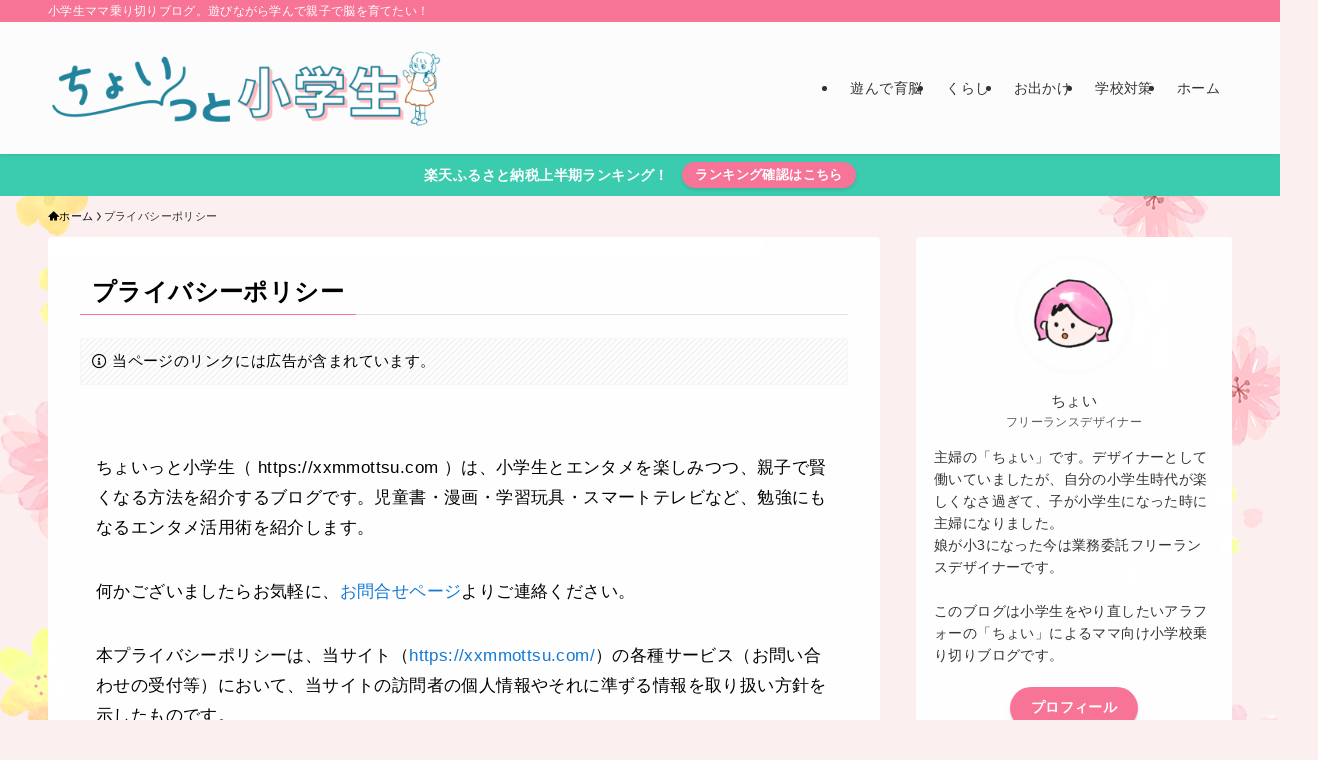

--- FILE ---
content_type: text/html; charset=utf-8
request_url: https://www.google.com/recaptcha/api2/aframe
body_size: 266
content:
<!DOCTYPE HTML><html><head><meta http-equiv="content-type" content="text/html; charset=UTF-8"></head><body><script nonce="GFSISOPm6-rn3ZnId3liTQ">/** Anti-fraud and anti-abuse applications only. See google.com/recaptcha */ try{var clients={'sodar':'https://pagead2.googlesyndication.com/pagead/sodar?'};window.addEventListener("message",function(a){try{if(a.source===window.parent){var b=JSON.parse(a.data);var c=clients[b['id']];if(c){var d=document.createElement('img');d.src=c+b['params']+'&rc='+(localStorage.getItem("rc::a")?sessionStorage.getItem("rc::b"):"");window.document.body.appendChild(d);sessionStorage.setItem("rc::e",parseInt(sessionStorage.getItem("rc::e")||0)+1);localStorage.setItem("rc::h",'1768606584412');}}}catch(b){}});window.parent.postMessage("_grecaptcha_ready", "*");}catch(b){}</script></body></html>

--- FILE ---
content_type: application/javascript; charset=utf-8;
request_url: https://dalc.valuecommerce.com/app3?p=887760761&_s=https%3A%2F%2Fxxmmottsu.com%2Fprivacypolicy%2F&vf=iVBORw0KGgoAAAANSUhEUgAAAAMAAAADCAYAAABWKLW%2FAAAAMElEQVQYV2NkFGP4nxFymoF3mj0DY%2BE3of%2B582Yy6HwLY2DM5er6P%2B%2BZE8MtARMGAAhnDfsv0Z%2BbAAAAAElFTkSuQmCC
body_size: 944
content:
vc_linkswitch_callback({"t":"696acb77","r":"aWrLdwAH8Z4S3pSrCooD7AqKCJQydQ","ub":"aWrLdgAKcfYS3pSrCooBbQqKC%2FDM5Q%3D%3D","vcid":"xeuQUgn2fF0K9IEeboG8TsUWxWABoX8nyaFB3-abAOKEiZcHT35bmA","vcpub":"0.520606","p":887760761,"paypaymall.yahoo.co.jp":{"a":"2821580","m":"2201292","g":"5aeb594b8c"},"s":3623503,"approach.yahoo.co.jp":{"a":"2821580","m":"2201292","g":"5aeb594b8c"},"paypaystep.yahoo.co.jp":{"a":"2821580","m":"2201292","g":"5aeb594b8c"},"mini-shopping.yahoo.co.jp":{"a":"2821580","m":"2201292","g":"5aeb594b8c"},"shopping.geocities.jp":{"a":"2821580","m":"2201292","g":"5aeb594b8c"},"l":4,"lohaco.yahoo.co.jp":{"a":"2686782","m":"2994932","g":"934c2a808c"},"lohaco.jp":{"a":"2686782","m":"2994932","g":"934c2a808c"},"shopping.yahoo.co.jp":{"a":"2821580","m":"2201292","g":"5aeb594b8c"},"honto.jp/ebook":{"a":"2699886","m":"3198763","g":"a86ac915b7","sp":"partnerid%3D02vcnew%26cid%3Deu_eb_af_vc"}})

--- FILE ---
content_type: application/javascript; charset=utf-8;
request_url: https://dalc.valuecommerce.com/app3?p=887760761&_s=https%3A%2F%2Fxxmmottsu.com%2Fprivacypolicy%2F&_b=aWrLdwAH8Z4S3pSrCooD7AqKCJQydQ&vf=iVBORw0KGgoAAAANSUhEUgAAAAMAAAADCAYAAABWKLW%2FAAAAMElEQVQYV2NkFGP4nxFymoF%2FmhMD48kFQv9Fv8xk0PkWxcC4m6vrf8AzJYYKgRAGAAhrDaJyRRt0AAAAAElFTkSuQmCC
body_size: 807
content:
vc_linkswitch_callback({"t":"696acb79","r":"aWrLeQAAzXcS3pSrCooD7AqKBtRSWg","ub":"aWrLeAANyaAS3pSrCooFuwqKC%2FCsgw%3D%3D","vcid":"fwWqCTYqkVLuQ9fq_CDuR8uS46UyoHD4IOVYHBca0C_RE6YO1WI9Gg","vcpub":"0.052599","paypaystep.yahoo.co.jp":{"a":"2821580","m":"2201292","g":"46a135ee8c"},"mini-shopping.yahoo.co.jp":{"a":"2821580","m":"2201292","g":"46a135ee8c"},"shopping.geocities.jp":{"a":"2821580","m":"2201292","g":"46a135ee8c"},"l":4,"lohaco.yahoo.co.jp":{"a":"2686782","m":"2994932","g":"a3bc49598c"},"lohaco.jp":{"a":"2686782","m":"2994932","g":"a3bc49598c"},"shopping.yahoo.co.jp":{"a":"2821580","m":"2201292","g":"46a135ee8c"},"honto.jp/ebook":{"a":"2699886","m":"3198763","g":"c5ab1cd9b7","sp":"partnerid%3D02vcnew%26cid%3Deu_eb_af_vc"},"p":887760761,"paypaymall.yahoo.co.jp":{"a":"2821580","m":"2201292","g":"46a135ee8c"},"s":3623503,"approach.yahoo.co.jp":{"a":"2821580","m":"2201292","g":"46a135ee8c"}})